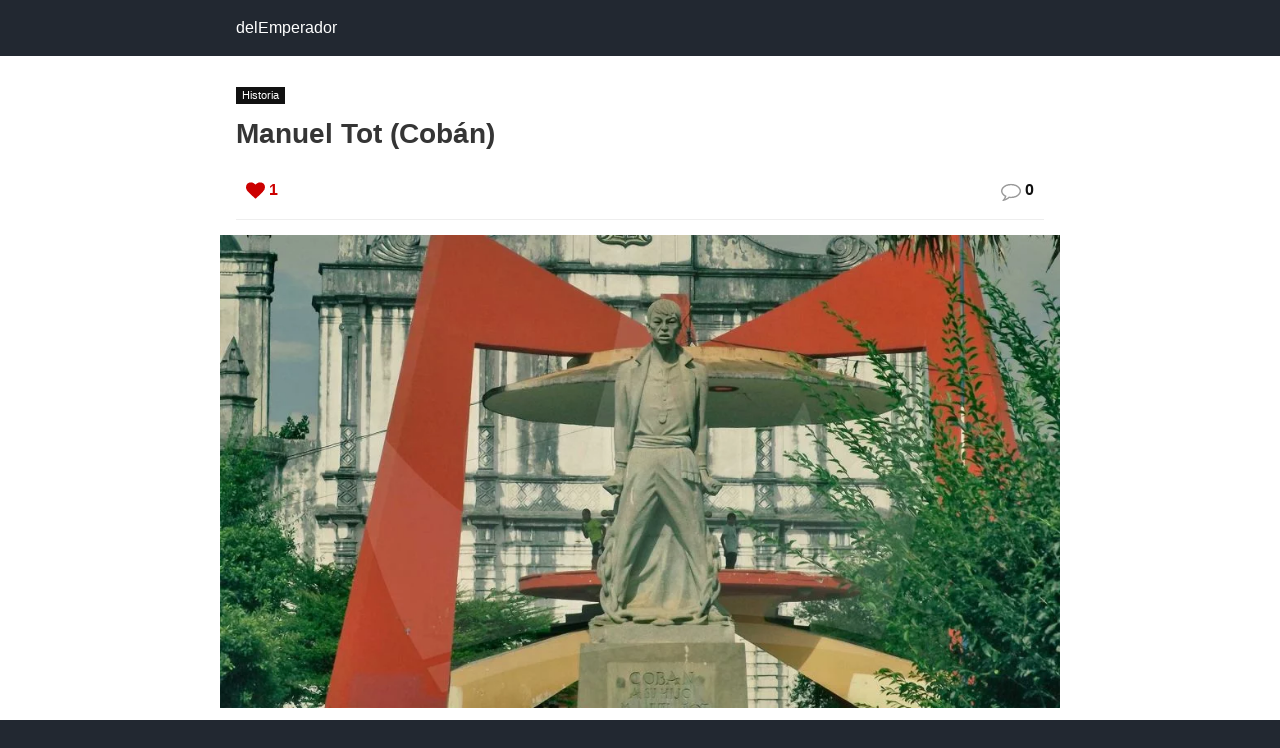

--- FILE ---
content_type: text/html; charset=utf-8
request_url: https://delemp.com/historia/manuel-tot/amp/
body_size: 9694
content:
<!DOCTYPE html>
<html amp lang="es" data-amp-auto-lightbox-disable transformed="self;v=1" i-amphtml-layout="" i-amphtml-no-boilerplate="">
<head><meta charset="utf-8"><meta name="viewport" content="width=device-width,minimum-scale=1"><link rel="preconnect" href="https://cdn.ampproject.org"><style amp-runtime="" i-amphtml-version="012512221826001">html{overflow-x:hidden!important}html.i-amphtml-fie{height:100%!important;width:100%!important}html:not([amp4ads]),html:not([amp4ads]) body{height:auto!important}html:not([amp4ads]) body{margin:0!important}body{-webkit-text-size-adjust:100%;-moz-text-size-adjust:100%;-ms-text-size-adjust:100%;text-size-adjust:100%}html.i-amphtml-singledoc.i-amphtml-embedded{-ms-touch-action:pan-y pinch-zoom;touch-action:pan-y pinch-zoom}html.i-amphtml-fie>body,html.i-amphtml-singledoc>body{overflow:visible!important}html.i-amphtml-fie:not(.i-amphtml-inabox)>body,html.i-amphtml-singledoc:not(.i-amphtml-inabox)>body{position:relative!important}html.i-amphtml-ios-embed-legacy>body{overflow-x:hidden!important;overflow-y:auto!important;position:absolute!important}html.i-amphtml-ios-embed{overflow-y:auto!important;position:static}#i-amphtml-wrapper{overflow-x:hidden!important;overflow-y:auto!important;position:absolute!important;top:0!important;left:0!important;right:0!important;bottom:0!important;margin:0!important;display:block!important}html.i-amphtml-ios-embed.i-amphtml-ios-overscroll,html.i-amphtml-ios-embed.i-amphtml-ios-overscroll>#i-amphtml-wrapper{-webkit-overflow-scrolling:touch!important}#i-amphtml-wrapper>body{position:relative!important;border-top:1px solid transparent!important}#i-amphtml-wrapper+body{visibility:visible}#i-amphtml-wrapper+body .i-amphtml-lightbox-element,#i-amphtml-wrapper+body[i-amphtml-lightbox]{visibility:hidden}#i-amphtml-wrapper+body[i-amphtml-lightbox] .i-amphtml-lightbox-element{visibility:visible}#i-amphtml-wrapper.i-amphtml-scroll-disabled,.i-amphtml-scroll-disabled{overflow-x:hidden!important;overflow-y:hidden!important}amp-instagram{padding:54px 0px 0px!important;background-color:#fff}amp-iframe iframe{box-sizing:border-box!important}[amp-access][amp-access-hide]{display:none}[subscriptions-dialog],body:not(.i-amphtml-subs-ready) [subscriptions-action],body:not(.i-amphtml-subs-ready) [subscriptions-section]{display:none!important}amp-experiment,amp-live-list>[update]{display:none}amp-list[resizable-children]>.i-amphtml-loading-container.amp-hidden{display:none!important}amp-list [fetch-error],amp-list[load-more] [load-more-button],amp-list[load-more] [load-more-end],amp-list[load-more] [load-more-failed],amp-list[load-more] [load-more-loading]{display:none}amp-list[diffable] div[role=list]{display:block}amp-story-page,amp-story[standalone]{min-height:1px!important;display:block!important;height:100%!important;margin:0!important;padding:0!important;overflow:hidden!important;width:100%!important}amp-story[standalone]{background-color:#000!important;position:relative!important}amp-story-page{background-color:#757575}amp-story .amp-active>div,amp-story .i-amphtml-loader-background{display:none!important}amp-story-page:not(:first-of-type):not([distance]):not([active]){transform:translateY(1000vh)!important}amp-autocomplete{position:relative!important;display:inline-block!important}amp-autocomplete>input,amp-autocomplete>textarea{padding:0.5rem;border:1px solid rgba(0,0,0,.33)}.i-amphtml-autocomplete-results,amp-autocomplete>input,amp-autocomplete>textarea{font-size:1rem;line-height:1.5rem}[amp-fx^=fly-in]{visibility:hidden}amp-script[nodom],amp-script[sandboxed]{position:fixed!important;top:0!important;width:1px!important;height:1px!important;overflow:hidden!important;visibility:hidden}
/*# sourceURL=/css/ampdoc.css*/[hidden]{display:none!important}.i-amphtml-element{display:inline-block}.i-amphtml-blurry-placeholder{transition:opacity 0.3s cubic-bezier(0.0,0.0,0.2,1)!important;pointer-events:none}[layout=nodisplay]:not(.i-amphtml-element){display:none!important}.i-amphtml-layout-fixed,[layout=fixed][width][height]:not(.i-amphtml-layout-fixed){display:inline-block;position:relative}.i-amphtml-layout-responsive,[layout=responsive][width][height]:not(.i-amphtml-layout-responsive),[width][height][heights]:not([layout]):not(.i-amphtml-layout-responsive),[width][height][sizes]:not(img):not([layout]):not(.i-amphtml-layout-responsive){display:block;position:relative}.i-amphtml-layout-intrinsic,[layout=intrinsic][width][height]:not(.i-amphtml-layout-intrinsic){display:inline-block;position:relative;max-width:100%}.i-amphtml-layout-intrinsic .i-amphtml-sizer{max-width:100%}.i-amphtml-intrinsic-sizer{max-width:100%;display:block!important}.i-amphtml-layout-container,.i-amphtml-layout-fixed-height,[layout=container],[layout=fixed-height][height]:not(.i-amphtml-layout-fixed-height){display:block;position:relative}.i-amphtml-layout-fill,.i-amphtml-layout-fill.i-amphtml-notbuilt,[layout=fill]:not(.i-amphtml-layout-fill),body noscript>*{display:block;overflow:hidden!important;position:absolute;top:0;left:0;bottom:0;right:0}body noscript>*{position:absolute!important;width:100%;height:100%;z-index:2}body noscript{display:inline!important}.i-amphtml-layout-flex-item,[layout=flex-item]:not(.i-amphtml-layout-flex-item){display:block;position:relative;-ms-flex:1 1 auto;flex:1 1 auto}.i-amphtml-layout-fluid{position:relative}.i-amphtml-layout-size-defined{overflow:hidden!important}.i-amphtml-layout-awaiting-size{position:absolute!important;top:auto!important;bottom:auto!important}i-amphtml-sizer{display:block!important}@supports (aspect-ratio:1/1){i-amphtml-sizer.i-amphtml-disable-ar{display:none!important}}.i-amphtml-blurry-placeholder,.i-amphtml-fill-content{display:block;height:0;max-height:100%;max-width:100%;min-height:100%;min-width:100%;width:0;margin:auto}.i-amphtml-layout-size-defined .i-amphtml-fill-content{position:absolute;top:0;left:0;bottom:0;right:0}.i-amphtml-replaced-content,.i-amphtml-screen-reader{padding:0!important;border:none!important}.i-amphtml-screen-reader{position:fixed!important;top:0px!important;left:0px!important;width:4px!important;height:4px!important;opacity:0!important;overflow:hidden!important;margin:0!important;display:block!important;visibility:visible!important}.i-amphtml-screen-reader~.i-amphtml-screen-reader{left:8px!important}.i-amphtml-screen-reader~.i-amphtml-screen-reader~.i-amphtml-screen-reader{left:12px!important}.i-amphtml-screen-reader~.i-amphtml-screen-reader~.i-amphtml-screen-reader~.i-amphtml-screen-reader{left:16px!important}.i-amphtml-unresolved{position:relative;overflow:hidden!important}.i-amphtml-select-disabled{-webkit-user-select:none!important;-ms-user-select:none!important;user-select:none!important}.i-amphtml-notbuilt,[layout]:not(.i-amphtml-element),[width][height][heights]:not([layout]):not(.i-amphtml-element),[width][height][sizes]:not(img):not([layout]):not(.i-amphtml-element){position:relative;overflow:hidden!important;color:transparent!important}.i-amphtml-notbuilt:not(.i-amphtml-layout-container)>*,[layout]:not([layout=container]):not(.i-amphtml-element)>*,[width][height][heights]:not([layout]):not(.i-amphtml-element)>*,[width][height][sizes]:not([layout]):not(.i-amphtml-element)>*{display:none}amp-img:not(.i-amphtml-element)[i-amphtml-ssr]>img.i-amphtml-fill-content{display:block}.i-amphtml-notbuilt:not(.i-amphtml-layout-container),[layout]:not([layout=container]):not(.i-amphtml-element),[width][height][heights]:not([layout]):not(.i-amphtml-element),[width][height][sizes]:not(img):not([layout]):not(.i-amphtml-element){color:transparent!important;line-height:0!important}.i-amphtml-ghost{visibility:hidden!important}.i-amphtml-element>[placeholder],[layout]:not(.i-amphtml-element)>[placeholder],[width][height][heights]:not([layout]):not(.i-amphtml-element)>[placeholder],[width][height][sizes]:not([layout]):not(.i-amphtml-element)>[placeholder]{display:block;line-height:normal}.i-amphtml-element>[placeholder].amp-hidden,.i-amphtml-element>[placeholder].hidden{visibility:hidden}.i-amphtml-element:not(.amp-notsupported)>[fallback],.i-amphtml-layout-container>[placeholder].amp-hidden,.i-amphtml-layout-container>[placeholder].hidden{display:none}.i-amphtml-layout-size-defined>[fallback],.i-amphtml-layout-size-defined>[placeholder]{position:absolute!important;top:0!important;left:0!important;right:0!important;bottom:0!important;z-index:1}amp-img[i-amphtml-ssr]:not(.i-amphtml-element)>[placeholder]{z-index:auto}.i-amphtml-notbuilt>[placeholder]{display:block!important}.i-amphtml-hidden-by-media-query{display:none!important}.i-amphtml-element-error{background:red!important;color:#fff!important;position:relative!important}.i-amphtml-element-error:before{content:attr(error-message)}i-amp-scroll-container,i-amphtml-scroll-container{position:absolute;top:0;left:0;right:0;bottom:0;display:block}i-amp-scroll-container.amp-active,i-amphtml-scroll-container.amp-active{overflow:auto;-webkit-overflow-scrolling:touch}.i-amphtml-loading-container{display:block!important;pointer-events:none;z-index:1}.i-amphtml-notbuilt>.i-amphtml-loading-container{display:block!important}.i-amphtml-loading-container.amp-hidden{visibility:hidden}.i-amphtml-element>[overflow]{cursor:pointer;position:relative;z-index:2;visibility:hidden;display:initial;line-height:normal}.i-amphtml-layout-size-defined>[overflow]{position:absolute}.i-amphtml-element>[overflow].amp-visible{visibility:visible}template{display:none!important}.amp-border-box,.amp-border-box *,.amp-border-box :after,.amp-border-box :before{box-sizing:border-box}amp-pixel{display:none!important}amp-analytics,amp-auto-ads,amp-story-auto-ads{position:fixed!important;top:0!important;width:1px!important;height:1px!important;overflow:hidden!important;visibility:hidden}amp-story{visibility:hidden!important}html.i-amphtml-fie>amp-analytics{position:initial!important}[visible-when-invalid]:not(.visible),form [submit-error],form [submit-success],form [submitting]{display:none}amp-accordion{display:block!important}@media (min-width:1px){:where(amp-accordion>section)>:first-child{margin:0;background-color:#efefef;padding-right:20px;border:1px solid #dfdfdf}:where(amp-accordion>section)>:last-child{margin:0}}amp-accordion>section{float:none!important}amp-accordion>section>*{float:none!important;display:block!important;overflow:hidden!important;position:relative!important}amp-accordion,amp-accordion>section{margin:0}amp-accordion:not(.i-amphtml-built)>section>:last-child{display:none!important}amp-accordion:not(.i-amphtml-built)>section[expanded]>:last-child{display:block!important}
/*# sourceURL=/css/ampshared.css*/</style><meta name="amp-to-amp-navigation" content="AMP-Redirect-To; AMP.navigateTo"><meta name="generator" content="AMP Plugin v2.4.2; mode=reader; theme=legacy"><meta name="generator" content="WordPress 6.4.7"><script async="" src="https://cdn.ampproject.org/v0.mjs" type="module" crossorigin="anonymous"></script><script async nomodule src="https://cdn.ampproject.org/v0.js" crossorigin="anonymous"></script><style amp-custom="">:root{--wp--preset--spacing--20:.44rem;--wp--preset--spacing--30:.67rem;--wp--preset--spacing--40:1rem;--wp--preset--spacing--50:1.5rem;--wp--preset--spacing--60:2.25rem;--wp--preset--spacing--70:3.38rem;--wp--preset--spacing--80:5.06rem}#amp-mobile-version-switcher{left:0;position:absolute;width:100%;z-index:100}#amp-mobile-version-switcher>a{background-color:#444;border:0;color:#eaeaea;display:block;font-family:-apple-system,BlinkMacSystemFont,Segoe UI,Roboto,Oxygen-Sans,Ubuntu,Cantarell,Helvetica Neue,sans-serif;font-size:16px;font-weight:600;padding:15px 0;text-align:center;-webkit-text-decoration:none;text-decoration:none}#amp-mobile-version-switcher>a:active,#amp-mobile-version-switcher>a:focus,#amp-mobile-version-switcher>a:hover{-webkit-text-decoration:underline;text-decoration:underline}:where(.wp-block-button__link){border-radius:9999px;box-shadow:none;padding:calc(.667em + 2px) calc(1.333em + 2px);text-decoration:none}:where(.wp-block-columns){margin-bottom:1.75em}:where(.wp-block-columns.has-background){padding:1.25em 2.375em}:where(.wp-block-post-comments input[type=submit]){border:none}:where(.wp-block-cover-image:not(.has-text-color)),:where(.wp-block-cover:not(.has-text-color)){color:#fff}:where(.wp-block-cover-image.is-light:not(.has-text-color)),:where(.wp-block-cover.is-light:not(.has-text-color)){color:#000}:where(.wp-block-file){margin-bottom:1.5em}:where(.wp-block-file__button){border-radius:2em;display:inline-block;padding:.5em 1em}:where(.wp-block-file__button):is(a):active,:where(.wp-block-file__button):is(a):focus,:where(.wp-block-file__button):is(a):hover,:where(.wp-block-file__button):is(a):visited{box-shadow:none;color:#fff;opacity:.85;text-decoration:none}.wp-block-image amp-img{box-sizing:border-box;height:auto;max-width:100%;vertical-align:bottom}.wp-block-image.aligncenter{text-align:center}.wp-block-image .aligncenter,.wp-block-image.aligncenter{display:table}.wp-block-image .aligncenter>figcaption,.wp-block-image.aligncenter>figcaption{caption-side:bottom;display:table-caption}.wp-block-image .aligncenter{margin-left:auto;margin-right:auto}.wp-block-image figcaption{margin-bottom:1em;margin-top:.5em}.wp-block-image :where(.has-border-color){border-style:solid}.wp-block-image :where([data-amp-original-style*=border-top-color]){border-top-style:solid}.wp-block-image :where([data-amp-original-style*=border-right-color]){border-right-style:solid}.wp-block-image :where([data-amp-original-style*=border-bottom-color]){border-bottom-style:solid}.wp-block-image :where([data-amp-original-style*=border-left-color]){border-left-style:solid}.wp-block-image :where([data-amp-original-style*=border-width]){border-style:solid}.wp-block-image :where([data-amp-original-style*=border-top-width]){border-top-style:solid}.wp-block-image :where([data-amp-original-style*=border-right-width]){border-right-style:solid}.wp-block-image :where([data-amp-original-style*=border-bottom-width]){border-bottom-style:solid}.wp-block-image :where([data-amp-original-style*=border-left-width]){border-left-style:solid}.wp-block-image figure{margin:0}@keyframes turn-on-visibility{0%{opacity:0}to{opacity:1}}@keyframes turn-off-visibility{0%{opacity:1;visibility:visible}99%{opacity:0;visibility:visible}to{opacity:0;visibility:hidden}}@keyframes lightbox-zoom-in{0%{transform:translate(calc(-50vw + var(--wp--lightbox-initial-left-position)),calc(-50vh + var(--wp--lightbox-initial-top-position))) scale(var(--wp--lightbox-scale))}to{transform:translate(-50%,-50%) scale(1)}}@keyframes lightbox-zoom-out{0%{transform:translate(-50%,-50%) scale(1);visibility:visible}99%{visibility:visible}to{transform:translate(calc(-50vw + var(--wp--lightbox-initial-left-position)),calc(-50vh + var(--wp--lightbox-initial-top-position))) scale(var(--wp--lightbox-scale));visibility:hidden}}:where(.wp-block-latest-comments:not([data-amp-original-style*=line-height] .wp-block-latest-comments__comment)){line-height:1.1}:where(.wp-block-latest-comments:not([data-amp-original-style*=line-height] .wp-block-latest-comments__comment-excerpt p)){line-height:1.8}ul{box-sizing:border-box}:where(.wp-block-navigation.has-background .wp-block-navigation-item a:not(.wp-element-button)),:where(.wp-block-navigation.has-background .wp-block-navigation-submenu a:not(.wp-element-button)){padding:.5em 1em}:where(.wp-block-navigation .wp-block-navigation__submenu-container .wp-block-navigation-item a:not(.wp-element-button)),:where(.wp-block-navigation .wp-block-navigation__submenu-container .wp-block-navigation-submenu a:not(.wp-element-button)),:where(.wp-block-navigation .wp-block-navigation__submenu-container .wp-block-navigation-submenu button.wp-block-navigation-item__content),:where(.wp-block-navigation .wp-block-navigation__submenu-container .wp-block-pages-list__item button.wp-block-navigation-item__content){padding:.5em 1em}@keyframes overlay-menu__fade-in-animation{0%{opacity:0;transform:translateY(.5em)}to{opacity:1;transform:translateY(0)}}:where(p.has-text-color:not(.has-link-color)) a{color:inherit}:where(.wp-block-post-excerpt){margin-bottom:var(--wp--style--block-gap);margin-top:var(--wp--style--block-gap)}.wp-block-preformatted{box-sizing:border-box;white-space:pre-wrap}:where(.wp-block-preformatted.has-background){padding:1.25em 2.375em}:where(.wp-block-pullquote){margin:0 0 1em}:where(.wp-block-search__button){border:1px solid #ccc;padding:6px 10px}:where(.wp-block-search__button-inside .wp-block-search__inside-wrapper){border:1px solid #949494;box-sizing:border-box;padding:4px}:where(.wp-block-search__button-inside .wp-block-search__inside-wrapper) :where(.wp-block-search__button){padding:4px 8px}:where(.wp-block-term-description){margin-bottom:var(--wp--style--block-gap);margin-top:var(--wp--style--block-gap)}:where(pre.wp-block-verse){font-family:inherit}:root{--wp--preset--font-size--normal:16px;--wp--preset--font-size--huge:42px}.aligncenter{clear:both}html :where(.has-border-color){border-style:solid}html :where([data-amp-original-style*=border-top-color]){border-top-style:solid}html :where([data-amp-original-style*=border-right-color]){border-right-style:solid}html :where([data-amp-original-style*=border-bottom-color]){border-bottom-style:solid}html :where([data-amp-original-style*=border-left-color]){border-left-style:solid}html :where([data-amp-original-style*=border-width]){border-style:solid}html :where([data-amp-original-style*=border-top-width]){border-top-style:solid}html :where([data-amp-original-style*=border-right-width]){border-right-style:solid}html :where([data-amp-original-style*=border-bottom-width]){border-bottom-style:solid}html :where([data-amp-original-style*=border-left-width]){border-left-style:solid}html :where(amp-img[class*=wp-image-]),html :where(amp-anim[class*=wp-image-]){height:auto;max-width:100%}:where(figure){margin:0 0 1em}html :where(.is-position-sticky){--wp-admin--admin-bar--position-offset:var(--wp-admin--admin-bar--height,0px)}@media screen and (max-width:600px){html :where(.is-position-sticky){--wp-admin--admin-bar--position-offset:0px}}.wp-block-image figcaption{color:#555;font-size:13px;text-align:center}.wp-block-image{margin:0 0 1em}:where(.wp-block-group.has-background){padding:1.25em 2.375em}:root{--wp-admin-theme-color:#3858e9;--wp-admin-theme-color--rgb:56,88,233;--wp-admin-theme-color-darker-10:#2145e6;--wp-admin-theme-color-darker-10--rgb:33,69,230;--wp-admin-theme-color-darker-20:#183ad6;--wp-admin-theme-color-darker-20--rgb:24,58,214;--wp-admin-border-width-focus:2px}@media (min-resolution:192dpi){:root{--wp-admin-border-width-focus:1.5px}}@keyframes components-animate__appear-animation{0%{transform:translateY(-2em) scaleY(0) scaleX(0)}to{transform:translateY(0) scaleY(1) scaleX(1)}}@keyframes components-animate__slide-in-animation{to{transform:translateX(0)}}@keyframes components-animate__loading{0%{opacity:.5}50%{opacity:1}to{opacity:.5}}@keyframes components-button__busy-animation{0%{background-position:200px 0}}@keyframes components-modal__appear-animation{0%{transform:translateY(32px)}to{transform:translateY(0)}}@keyframes components-resizable-box__top-bottom-animation{0%{opacity:0;transform:scaleX(0)}to{opacity:1;transform:scaleX(1)}}@keyframes components-resizable-box__left-right-animation{0%{opacity:0;transform:scaleY(0)}to{opacity:1;transform:scaleY(1)}}@keyframes components-button__appear-animation{0%{transform:scaleY(0)}to{transform:scaleY(1)}}:root{--wp-admin-theme-color:#007cba;--wp-admin-theme-color--rgb:0,124,186;--wp-admin-theme-color-darker-10:#006ba1;--wp-admin-theme-color-darker-10--rgb:0,107,161;--wp-admin-theme-color-darker-20:#005a87;--wp-admin-theme-color-darker-20--rgb:0,90,135;--wp-admin-border-width-focus:2px;--wp-block-synced-color:#7a00df;--wp-block-synced-color--rgb:122,0,223}@media (min-resolution:192dpi){:root{--wp-admin-border-width-focus:1.5px}}@keyframes hide-during-dragging{to{position:fixed;transform:translate(9999px,9999px)}}@keyframes loadingpulse{0%{opacity:1}50%{opacity:0}to{opacity:1}}:root{--wp-admin-theme-color:#007cba;--wp-admin-theme-color--rgb:0,124,186;--wp-admin-theme-color-darker-10:#006ba1;--wp-admin-theme-color-darker-10--rgb:0,107,161;--wp-admin-theme-color-darker-20:#005a87;--wp-admin-theme-color-darker-20--rgb:0,90,135;--wp-admin-border-width-focus:2px;--wp-block-synced-color:#7a00df;--wp-block-synced-color--rgb:122,0,223}@media (min-resolution:192dpi){:root{--wp-admin-border-width-focus:1.5px}}:root{--wp-admin-theme-color:#007cba;--wp-admin-theme-color--rgb:0,124,186;--wp-admin-theme-color-darker-10:#006ba1;--wp-admin-theme-color-darker-10--rgb:0,107,161;--wp-admin-theme-color-darker-20:#005a87;--wp-admin-theme-color-darker-20--rgb:0,90,135;--wp-admin-border-width-focus:2px;--wp-block-synced-color:#7a00df;--wp-block-synced-color--rgb:122,0,223}@media (min-resolution:192dpi){:root{--wp-admin-border-width-focus:1.5px}}:root{--wp-admin-theme-color:#007cba;--wp-admin-theme-color--rgb:0,124,186;--wp-admin-theme-color-darker-10:#006ba1;--wp-admin-theme-color-darker-10--rgb:0,107,161;--wp-admin-theme-color-darker-20:#005a87;--wp-admin-theme-color-darker-20--rgb:0,90,135;--wp-admin-border-width-focus:2px;--wp-block-synced-color:#7a00df;--wp-block-synced-color--rgb:122,0,223}@media (min-resolution:192dpi){:root{--wp-admin-border-width-focus:1.5px}}amp-img.amp-wp-enforced-sizes{object-fit:contain}amp-img img,amp-img noscript{image-rendering:inherit;object-fit:inherit;object-position:inherit}.aligncenter{margin-top:1em;margin-right:auto;margin-bottom:1em;margin-left:auto}.aligncenter{display:block;text-align:center;margin-left:auto;margin-right:auto}.amp-wp-enforced-sizes{max-width:100%;margin:0 auto}html{background:#222831}body{background:#fff;color:#353535;font-family:Georgia,"Times New Roman",Times,Serif;font-weight:300;line-height:1.75}p,ul,figure{margin:0 0 1em;padding:0}a,a:visited{color:#222831}a:hover,a:active,a:focus{color:#353535}.amp-wp-meta,.amp-wp-header div,.amp-wp-footer p,.back-to-top{font-family:-apple-system,BlinkMacSystemFont,"Segoe UI","Roboto","Oxygen-Sans","Ubuntu","Cantarell","Helvetica Neue",sans-serif}.amp-wp-header{background-color:#222831}.amp-wp-header div{color:#fff;font-size:1em;font-weight:400;margin:0 auto;max-width:calc(840px - 32px);padding:.875em 16px;position:relative}.amp-wp-header a{color:#fff;text-decoration:none}.amp-wp-article{color:#353535;font-weight:400;margin:1.5em auto;max-width:840px;overflow-wrap:break-word;word-wrap:break-word}.amp-wp-meta{color:#696969;display:inline-block;flex:2 1 50%;font-size:.875em;line-height:1.5em;margin:0 0 1.5em;padding:0}.amp-wp-article-featured-image{margin:0 0 1em}.amp-wp-article-featured-image img:not(amp-img){max-width:100%;height:auto;margin:0 auto}.amp-wp-article-featured-image amp-img{margin:0 auto}.amp-wp-article-content{margin:0 16px}.amp-wp-article-content ul{margin-left:1em}.amp-wp-article-content .wp-caption{max-width:100%}.amp-wp-article-content amp-img{margin:0 auto}.wp-caption{padding:0}.amp-wp-article-footer .amp-wp-meta{display:block}.amp-wp-footer{border-top:1px solid #c2c2c2;margin:calc(1.5em - 1px) 0 0}.amp-wp-footer div{margin:0 auto;max-width:calc(840px - 32px);padding:1.25em 16px 1.25em;position:relative}.amp-wp-footer h2{font-size:1em;line-height:1.375em;margin:0 0 .5em}.amp-wp-footer p{color:#696969;font-size:.8em;line-height:1.5em;margin:0 85px 0 0}.amp-wp-footer a{text-decoration:none}.back-to-top{bottom:1.275em;font-size:.8em;font-weight:600;line-height:2em;position:absolute;right:16px}h1,h2,.rehub-main-font,.wpsm-button,body{font-family:-apple-system,BlinkMacSystemFont,"Segoe UI",Roboto,Oxygen-Sans,Ubuntu,Cantarell,"Helvetica Neue",sans-serif}.rh-cat-label-title a,.rh-cat-label-title a:visited,a.rh-cat-label-title,a.rh-cat-label-title:visited{font-style:normal;background-color:#111;padding:3px 6px;color:#fff;font-size:11px;white-space:nowrap;text-decoration:none;display:inline-block;margin:0 5px 5px 0;line-height:1}.post-meta-big{margin:0 0 5px;padding:0 0 15px;color:#aaa;border-bottom:1px solid #eee;overflow:hidden}.wpsm-button.medium{padding:8px 16px;line-height:15px;font-size:15px}a.wpsm-button{margin:0 5px 8px 0;cursor:pointer;display:inline-block;outline:0;background:#aaa;border:1px solid #7e7e7e;color:#fff;font-weight:700;padding:4px 10px;line-height:.8em;text-decoration:none;text-align:center;white-space:normal;box-shadow:0 1px 2px rgba(0,0,0,.2);position:relative;font-size:15px;box-sizing:border-box;font-style:normal}.amp-rh-article-header{margin:0 16px}.amp-wp-article-featured-image{margin-top:10px}.floatleft{float:left}.floatright{float:right}.post-meta-big amp-img{border-radius:50%}.post-meta-big a{text-decoration:none;color:#111}.post-meta-big span.postthumb_meta{color:#c00}.post-meta-big span.comm_count_meta svg,.post-meta-big span.postthumb_meta svg{padding-right:4px;line-height:12px;vertical-align:middle}.post-meta-big span.postthumb_meta svg path{fill:#c00}.post-meta-big span.comm_count_meta svg path{fill:#999}.authortimemeta{line-height:18px;font-weight:700}.amp-rh-title{font-size:28px;line-height:34px;margin:0 0 25px}strong{font-weight:700}.text-center{text-align:center}.mr10{margin-right:10px}.mr15{margin-right:15px}.ml10{margin-left:10px}.clearfix:after,.clearfix:before{content:"";display:table}.clearfix:after{clear:both}.rh-cat-list-title{margin:0 0 8px;line-height:11px;display:inline-block}.wpsm-button.green{background:#43c801;border-color:#43c801}.amp-wp-footer{background:#f7f7f7;border-color:#eee}

/*# sourceURL=amp-custom.css */</style><link rel="canonical" href="https://delemp.com/historia/manuel-tot/"><title>Manuel Tot (Cobán)</title><script type="application/ld+json">{"@context":"http://schema.org","publisher":{"@type":"Organization","name":"delEmperador","logo":{"@type":"ImageObject","url":"https://delemp.com/wp-content/uploads/2020/11/cropped-favicon-delemp.png"}},"@type":"BlogPosting","mainEntityOfPage":"https://delemp.com/historia/manuel-tot/","headline":"Manuel Tot (Cob\u00e1n)","datePublished":"2015-09-15T07:00:10-06:00","dateModified":"2020-11-10T15:20:01-06:00","author":{"@type":"Person","name":"Baldomero Cho"},"image":"https://delemp.com/wp-content/uploads/2020/11/manuel-tot-parque-central-coban-guatemala.jpg"}</script></head>

<body data-rsssl="1" class="">
<header id="#top" class="amp-wp-header">
	<div>
		<a href="https://delemp.com/?amp">
			delEmperador		</a>
	</div>
</header>

<article class="amp-wp-article">

		<header class="amp-rh-article-header">
<div class="rh-cat-list-title"><a class="rh-cat-label-title rh-cat-43" href="https://delemp.com/historia/?amp" title="Ver todos las publicaciones en Historia">Historia</a></div>	
<h1 class="amp-rh-title rehub-main-font">Manuel Tot (Cobán)</h1>		
<div class="meta post-meta-big">
		<div class="floatleft mr15">
				<span class="floatleft authortimemeta">
								</span>	

	</div>
								<span class="postthumb_meta mr10 ml10 floatleft"><svg width="19" height="19" viewbox="0 0 1792 1792" xmlns="http://www.w3.org/2000/svg"><path d="M896 1664q-26 0-44-18l-624-602q-10-8-27.5-26t-55.5-65.5-68-97.5-53.5-121-23.5-138q0-220 127-344t351-124q62 0 126.5 21.5t120 58 95.5 68.5 76 68q36-36 76-68t95.5-68.5 120-58 126.5-21.5q224 0 351 124t127 344q0 221-229 450l-623 600q-18 18-44 18z" /></svg><strong>1</strong></span>
				
				
		<span class="comm_count_meta mr10 ml10 floatright"><svg width="20" height="20" viewbox="0 0 1792 1792" xmlns="http://www.w3.org/2000/svg"><path d="M896 384q-204 0-381.5 69.5t-282 187.5-104.5 255q0 112 71.5 213.5t201.5 175.5l87 50-27 96q-24 91-70 172 152-63 275-171l43-38 57 6q69 8 130 8 204 0 381.5-69.5t282-187.5 104.5-255-104.5-255-282-187.5-381.5-69.5zm896 512q0 174-120 321.5t-326 233-450 85.5q-70 0-145-8-198 175-460 242-49 14-114 22h-5q-15 0-27-10.5t-16-27.5v-1q-3-4-.5-12t2-10 4.5-9.5l6-9 7-8.5 8-9q7-8 31-34.5t34.5-38 31-39.5 32.5-51 27-59 26-76q-157-89-247.5-220t-90.5-281q0-174 120-321.5t326-233 450-85.5 450 85.5 326 233 120 321.5z" /></svg><strong><a href="https://delemp.com/historia/manuel-tot/?noamp=mobile#respond" class="comm_meta">0</a></strong></span>	
					 
</div>
<div class="clearfix"></div>  </header>


	<figure class="amp-wp-article-featured-image wp-caption">
	<amp-img width="840" height="473" src="https://delemp.com/wp-content/uploads/2020/11/manuel-tot-parque-central-coban-guatemala-1024x576.jpg" class="attachment-large size-large wp-post-image amp-wp-enforced-sizes i-amphtml-layout-intrinsic i-amphtml-layout-size-defined" alt="" srcset="https://delemp.com/wp-content/uploads/2020/11/manuel-tot-parque-central-coban-guatemala-1024x576.jpg.webp 1024w, https://delemp.com/wp-content/uploads/2020/11/manuel-tot-parque-central-coban-guatemala-300x169.jpg.webp 300w, https://delemp.com/wp-content/uploads/2020/11/manuel-tot-parque-central-coban-guatemala-768x432.jpg.webp 768w, https://delemp.com/wp-content/uploads/2020/11/manuel-tot-parque-central-coban-guatemala-1536x864.jpg.webp 1536w, https://delemp.com/wp-content/uploads/2020/11/manuel-tot-parque-central-coban-guatemala-2048x1152.jpg.webp 2048w, https://delemp.com/wp-content/uploads/2020/11/manuel-tot-parque-central-coban-guatemala-267x150.jpg.webp 267w, https://delemp.com/wp-content/uploads/2020/11/manuel-tot-parque-central-coban-guatemala-100x56.jpg.webp 100w, https://delemp.com/wp-content/uploads/2020/11/manuel-tot-parque-central-coban-guatemala-622x350.jpg.webp 622w, https://delemp.com/wp-content/uploads/2020/11/manuel-tot-parque-central-coban-guatemala-788x443.jpg.webp 788w, https://delemp.com/wp-content/uploads/2020/11/manuel-tot-parque-central-coban-guatemala.jpg 1920w" sizes="(max-width: 840px) 100vw, 840px" data-hero-candidate="" layout="intrinsic" disable-inline-width="" data-hero i-amphtml-ssr i-amphtml-layout="intrinsic"><i-amphtml-sizer slot="i-amphtml-svc" class="i-amphtml-sizer"><img alt="" aria-hidden="true" class="i-amphtml-intrinsic-sizer" role="presentation" src="[data-uri]"></i-amphtml-sizer><img class="i-amphtml-fill-content i-amphtml-replaced-content" decoding="async" alt="" src="https://delemp.com/wp-content/uploads/2020/11/manuel-tot-parque-central-coban-guatemala-1024x576.jpg" srcset="https://delemp.com/wp-content/uploads/2020/11/manuel-tot-parque-central-coban-guatemala-1024x576.jpg.webp 1024w, https://delemp.com/wp-content/uploads/2020/11/manuel-tot-parque-central-coban-guatemala-300x169.jpg.webp 300w, https://delemp.com/wp-content/uploads/2020/11/manuel-tot-parque-central-coban-guatemala-768x432.jpg.webp 768w, https://delemp.com/wp-content/uploads/2020/11/manuel-tot-parque-central-coban-guatemala-1536x864.jpg.webp 1536w, https://delemp.com/wp-content/uploads/2020/11/manuel-tot-parque-central-coban-guatemala-2048x1152.jpg.webp 2048w, https://delemp.com/wp-content/uploads/2020/11/manuel-tot-parque-central-coban-guatemala-267x150.jpg.webp 267w, https://delemp.com/wp-content/uploads/2020/11/manuel-tot-parque-central-coban-guatemala-100x56.jpg.webp 100w, https://delemp.com/wp-content/uploads/2020/11/manuel-tot-parque-central-coban-guatemala-622x350.jpg.webp 622w, https://delemp.com/wp-content/uploads/2020/11/manuel-tot-parque-central-coban-guatemala-788x443.jpg.webp 788w, https://delemp.com/wp-content/uploads/2020/11/manuel-tot-parque-central-coban-guatemala.jpg 1920w" sizes="(max-width: 840px) 100vw, 840px"></amp-img>	</figure>
	<div class="clearfix"></div>

	<div class="amp-wp-article-content">
		
		<div id="toc_container" class="no_bullets"><p class="toc_title">Tabla de Contenido</p><ul class="toc_list"><li><li><li></ul></div>

<h2 class="wp-block-heading"><span id="manuel-tot">Manuel Tot</span></h2>



<p><strong>Manuel Tot</strong> (3 de mayo de 1779 – 11 de julio de 1815) fue un líder del pueblo maya q’eqchi’ nacido en <a href="http://wikiguate.com.gt/wiki/Alta_Verapaz" rel="nofollow noopener" target="_blank">Alta Verapaz</a> que participó en 1813 en el movimiento independentista denominado <a href="http://afehc-historia-centroamericana.org/index.php?action=fi_aff&amp;id=264" rel="nofollow noopener" target="_blank">Conjuración de Belén</a>. Tras el fracaso de esta rebelión, Tot fue apresado y torturado hasta morir por la<a href="https://es.wikipedia.org/wiki/Capitan%C3%ADa_General_de_Guatemala" rel="nofollow noopener" target="_blank">Capitanía General de Guatemala</a> bajo el mando de <a href="http://wikiguate.com.gt/w/index.php?title=Jos%C3%A9_Bustamante_y_Guerra&amp;action=edit&amp;redlink=1" rel="nofollow noopener" target="_blank">José Bustamante y Guerra</a> (Móbil, 1991).</p>



<p>Tot nació el 3 de mayo de 1779 en <a href="http://wikiguate.com.gt/wiki/Cob%C3%A1n" rel="nofollow noopener" target="_blank">Cobán</a>, <a href="http://wikiguate.com.gt/wiki/Alta_Verapaz" rel="nofollow noopener" target="_blank">Alta Verapaz</a> (<a href="http://www.coban.com.gt/index.php?option=com_content&amp;task=view&amp;id=302&amp;Itemid=73" rel="nofollow noopener" target="_blank">“Prócer de la Independiencia”, 2009</a>). Su familia era originaria de la <a href="http://wikiguate.com.gt/w/index.php?title=Aldea_Chinimlajom&amp;action=edit&amp;redlink=1" rel="nofollow noopener" target="_blank">Aldea Chinimlajom</a>. En su infancia fue acólito de la <a href="http://wikiguate.com.gt/w/index.php?title=Catedral_de_Santo_Domingo_de_Guzm%C3%A1n&amp;action=edit&amp;redlink=1" rel="nofollow noopener" target="_blank">Catedral de Santo Domingo de Guzmán</a>, para luego pasar gran parte de su juventud sirviéndole a los misioneros españoles. Su trabajo consistía en viajar frecuentemente a la <a href="http://wikiguate.com.gt/wiki/Capitan%C3%ADa_General_de_Guatemala" rel="nofollow noopener" target="_blank">Capitanía General de Guatemala</a>, llevando mensajes de las autoridades regionales, antes de involucrarse en el movimiento independentista (Móbil, 1991).</p>



<div class="wp-block-image"><figure class="aligncenter size-large"><amp-img width="576" height="1024" src="https://delemp.com/wp-content/uploads/2020/11/manuel-tot-parque-central-coban-guatemala-2-576x1024.jpg" alt="" class="wp-image-459 amp-wp-enforced-sizes i-amphtml-layout-intrinsic i-amphtml-layout-size-defined" srcset="https://delemp.com/wp-content/uploads/2020/11/manuel-tot-parque-central-coban-guatemala-2-576x1024.jpg.webp 576w, https://delemp.com/wp-content/uploads/2020/11/manuel-tot-parque-central-coban-guatemala-2-169x300.jpg.webp 169w, https://delemp.com/wp-content/uploads/2020/11/manuel-tot-parque-central-coban-guatemala-2-768x1365.jpg.webp 768w, https://delemp.com/wp-content/uploads/2020/11/manuel-tot-parque-central-coban-guatemala-2-864x1536.jpg.webp 864w, https://delemp.com/wp-content/uploads/2020/11/manuel-tot-parque-central-coban-guatemala-2-1152x2048.jpg.webp 1152w, https://delemp.com/wp-content/uploads/2020/11/manuel-tot-parque-central-coban-guatemala-2-84x150.jpg.webp 84w, https://delemp.com/wp-content/uploads/2020/11/manuel-tot-parque-central-coban-guatemala-2-100x178.jpg.webp 100w, https://delemp.com/wp-content/uploads/2020/11/manuel-tot-parque-central-coban-guatemala-2-197x350.jpg.webp 197w, https://delemp.com/wp-content/uploads/2020/11/manuel-tot-parque-central-coban-guatemala-2-788x1400.jpg.webp 788w, https://delemp.com/wp-content/uploads/2020/11/manuel-tot-parque-central-coban-guatemala-2.jpg 1080w" sizes="(max-width: 576px) 100vw, 576px" layout="intrinsic" disable-inline-width="" i-amphtml-layout="intrinsic"><i-amphtml-sizer slot="i-amphtml-svc" class="i-amphtml-sizer"><img alt="" aria-hidden="true" class="i-amphtml-intrinsic-sizer" role="presentation" src="[data-uri]"></i-amphtml-sizer><noscript><img decoding="async" width="576" height="1024" src="https://delemp.com/wp-content/uploads/2020/11/manuel-tot-parque-central-coban-guatemala-2-576x1024.jpg" alt="" srcset="https://delemp.com/wp-content/uploads/2020/11/manuel-tot-parque-central-coban-guatemala-2-576x1024.jpg.webp 576w, https://delemp.com/wp-content/uploads/2020/11/manuel-tot-parque-central-coban-guatemala-2-169x300.jpg.webp 169w, https://delemp.com/wp-content/uploads/2020/11/manuel-tot-parque-central-coban-guatemala-2-768x1365.jpg.webp 768w, https://delemp.com/wp-content/uploads/2020/11/manuel-tot-parque-central-coban-guatemala-2-864x1536.jpg.webp 864w, https://delemp.com/wp-content/uploads/2020/11/manuel-tot-parque-central-coban-guatemala-2-1152x2048.jpg.webp 1152w, https://delemp.com/wp-content/uploads/2020/11/manuel-tot-parque-central-coban-guatemala-2-84x150.jpg.webp 84w, https://delemp.com/wp-content/uploads/2020/11/manuel-tot-parque-central-coban-guatemala-2-100x178.jpg.webp 100w, https://delemp.com/wp-content/uploads/2020/11/manuel-tot-parque-central-coban-guatemala-2-197x350.jpg.webp 197w, https://delemp.com/wp-content/uploads/2020/11/manuel-tot-parque-central-coban-guatemala-2-788x1400.jpg.webp 788w, https://delemp.com/wp-content/uploads/2020/11/manuel-tot-parque-central-coban-guatemala-2.jpg 1080w" sizes="(max-width: 576px) 100vw, 576px"></noscript></amp-img><figcaption>Escultura Manuel Tot, Parque Central La Paz, Cobán Alta Verapaz.</figcaption></figure></div>



<p>El artista <a href="http://wikiguate.com.gt/wiki/Rodolfo_Galeotti" rel="nofollow noopener" target="_blank">Rodolfo Galeotti</a> esculpió una escultura en su honor denominada Monumento a Manuel Tot, que se encuentra en Cobán (Cordero, 2012).</p>



<h2 class="wp-block-heading"><span id="participacion-en-la-conjuracion-de-belen">Participación en la Conjuración de Belén</span></h2>



<p>La Conjuración de Belén fue un movimiento independentista que buscaba acabar con el dominio en la región de la <a href="http://wikiguate.com.gt/wiki/Capitan%C3%ADa_General_de_Guatemala" rel="nofollow noopener" target="_blank">Capitanía General de Guatemala</a>. Tot se unió a la rebelión e incluso llegó a ofrecer una marcha a la capital junto a 15 mil indígenas procedentes de Cobán, pero el movimiento nunca tuvo éxito debido a la traición de uno de los individuos que buscaban sublevarse (Móbil, 1991).</p>



<p>El Capitán General de la <a href="http://wikiguate.com.gt/wiki/Capitan%C3%ADa_General_de_Guatemala" rel="nofollow noopener" target="_blank">Capitanía General de Guatemala</a>, <a href="http://wikiguate.com.gt/w/index.php?title=Jos%C3%A9_Bustamante_y_Guerra&amp;action=edit&amp;redlink=1" rel="nofollow noopener" target="_blank">José Bustamante y Guerra</a>, se enteró de la posible sublevación y desbarató militarmente la conspiración. Tot se convirtió en fugitivo, pero cayó abatido por una fiebre en <a href="http://wikiguate.com.gt/wiki/San_Marcos" rel="nofollow noopener" target="_blank">San Marcos</a>, en su huida a <a href="https://es.wikipedia.org/wiki/M%C3%A9xico" rel="nofollow noopener" target="_blank">México</a>. Moribundo, le confesó al <a href="http://wikiguate.com.gt/w/index.php?title=Fray_Mariano_L%C3%B3pez_Ray%C3%B3n&amp;action=edit&amp;redlink=1" rel="nofollow noopener" target="_blank">fray Mariano López Rayón</a> su participación en la rebelión. El religioso violó el Sigilo Sacramental y avisó a las autoridades, que finalmente lo capturaron (Móbil, 1991).</p>



<p>Tot fue trasladado a la capital, donde fue torturado hasta morir el 11 de julio de 1815. Su último deseo fue ser enterrado con las cadenas puestas, como símbolo de su lucha por la libertad de la patria (<a href="http://www.coban.com.gt/index.php?option=com_content&amp;task=view&amp;id=302&amp;Itemid=73" rel="nofollow noopener" target="_blank">“Prócer de la Independencia”, 2009</a>).</p>



<h2 class="wp-block-heading"><span id="referencias-bibliograficas">Referencias bibliográficas</span></h2>



<ul><li>Móbil, A. (1991). <em>100 Personajes Históricos de Guatemala</em>. Guatemala: Editorial Serviprensa Centroamericana.</li><li>Prócer de la Independencia. (2009, 28 de septiembre). Recuperado el 30 de septiembre de 2010, de<a href="http://www.coban.com.gt/index.php?option=com_content&amp;task=view&amp;id=302&amp;Itemid=73" rel="nofollow noopener" target="_blank">http://www.coban.com.gt/index.php?option=com_content&amp;task=view&amp;id=302&amp;Itemid=73</a></li><li>Sullivan-González, D. (1998). <em>Piety, power and politics: religion and nation formation in Guatemala</em>. Estados Unidos: University of Pittsburgh.</li><li>Cordero, M. (2012). Rodolfo Galeotti Torres, constructor de héroes. <em>Diario La Hora</em>. Recuperado el 10 de junio de 2012 de<a href="http://www.lahora.com.gt/index.php/cultura/cultura/arte/154282-rodolfo-galeotti-torres-constructor-de-heroes" rel="nofollow noopener" target="_blank">http://www.lahora.com.gt/index.php/cultura/cultura/arte/154282-rodolfo-galeotti-torres-constructor-de-heroes</a></li></ul>



<pre class="wp-block-preformatted">fuente: http://wikiguate.com.gt/manuel-tot/</pre>
			</div>

	<footer class="amp-wp-article-footer">
				<div class="amp-wp-meta text-center">
		<a href="https://delemp.com/historia/manuel-tot/?noamp=mobile#respond" class="wpsm-button green medium">
			Deja un comentario		</a>
	</div>
	
	</footer>

</article>

<footer class="amp-wp-footer">
	<div>
		<h2>delEmperador</h2>
		<a href="#top" class="back-to-top">Volver arriba</a>
	</div>
</footer>


		<div id="amp-mobile-version-switcher">
			<a rel="nofollow" href="https://delemp.com/historia/manuel-tot/?noamp=mobile">
				Salir de la versión móvil			</a>
		</div>

				

</body></html>
